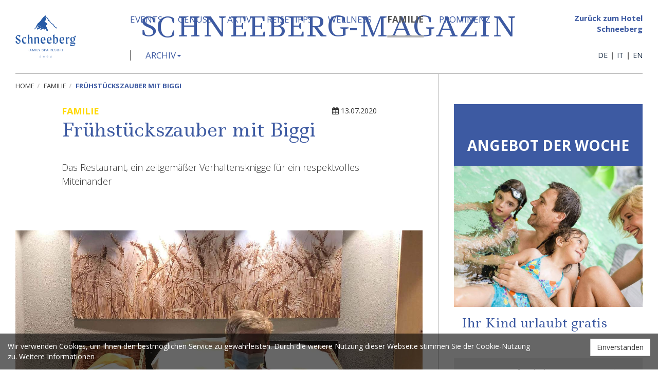

--- FILE ---
content_type: text/html; charset=utf-8
request_url: https://www.schneeberg.it/hotelmagazin/familie/detail/fruehstueckszauber-mit-biggi/
body_size: 13513
content:
<!doctype html>
<html lang="de" dir="ltr" class="no-js">
<head>

<meta http-equiv="Content-Type" content="text/html; charset=utf-8">
<!-- 
	copyright by by www.thalerdesign.com

	This website is powered by TYPO3 - inspiring people to share!
	TYPO3 is a free open source Content Management Framework initially created by Kasper Skaarhoj and licensed under GNU/GPL.
	TYPO3 is copyright 1998-2019 of Kasper Skaarhoj. Extensions are copyright of their respective owners.
	Information and contribution at https://typo3.org/
-->

<base href="https://www.schneeberg.it/">
<link rel="shortcut icon" href="/fileadmin/magazine/images/layouts/favicon.ico" type="image/x-icon">
<title>Frühstückszauber mit Biggi - Familie - Schneeberg Hotelmagazin</title>
<meta property="og:title" content="Frühstückszauber mit Biggi" />
<meta property="og:type" content="article" />
<meta property="og:url" content="https://www.schneeberg.it/hotelmagazin/familie/detail/fruehstueckszauber-mit-biggi/" />
<meta property="og:image" content="https://www.schneeberg.it/fileadmin/_processed_/6/6/csm_Biggi_62287f4bda.jpg" />
<meta property="og:image:width" content="500" />
<meta property="og:image:height" content="392" />
<meta name="description" content="Das Restaurant, ein zeitgemäßer Verhaltensknigge für ein respektvolles Miteinander" />
<meta property="og:description" content="Das Restaurant, ein zeitgemäßer Verhaltensknigge für ein respektvolles Miteinander" />
<meta name="generator" content="TYPO3 CMS">
<meta name="viewport" content="width=device-width, initial-scale=1, user-scalable=no">
<meta http-equiv="X-UA-Compatible" content="IE=edge">
<meta name="robots" content="index,follow">
<meta name="apple-mobile-web-app-capable" content="no">


<link rel="stylesheet" type="text/css" href="typo3temp/assets/compressed/merged-95cbe49335050e3a8bcf64a3179219c7-f21240b6c9376921c3d712b7964c0e9b.css.gzip?1769677596" media="all">






<script>
    function loadJS(u){var r=document.getElementsByTagName("script")[0],s=document.createElement("script");s.src=u;r.parentNode.insertBefore(s,r);}

    if(!window.HTMLPictureElement || !('sizes' in document.createElement('img'))){
        loadJS("/fileadmin/general/js/lib/ls.respimg.min.js");
    }
  </script>
  <!--[if lte IE 9 ]>
  <div style="position:fixed; z-index:10000; background:red; width:100%; padding:20px; color:white;">
      Attention: Old Browser. Browser not supported. Update recommended.<br>
      Click <a style="color:white;" href="http://outdatedbrowser.com/" target="_blank">here</a> to get a modern browser
  </div>
  <![endif]--><style>
div.news .news-list-view .article .teaser-text {
    min-height:120px;
}
</style>
</head>
<body class="body-32">
<header class="header" >
  <div class="container-fluid">
    
    <div class="row">
      <div class="col-xs-12 col-md-2">
        <div class="logo">
          <a href="/" alt="Hotel Schneeberg Family Resort & SPA" title="Hotel Schneeberg Family Resort & SPA"><img src="fileadmin/magazine/images/layouts/logo.svg" width="151" height="105"   alt=""  border="0"></a>
        </div>
      </div>
      
      <div class="col-xs-12 col-md-8">
        
        <div class="site-title">
          <a title="Hotel Schneeberg Family Resort &amp; SPA" href="hotelmagazin/">
            <h2>Schneeberg-Magazin</h2>
          </a>
        </div>
        
        <nav class="navbar navbar-default">
          <!-- Brand and toggle get grouped for better mobile display -->
          <div class="navbar-header">
            
            <div class="mail">
              <a href="mailto:info@schneeberg.it">
                <i class="fa fa-envelope-o" aria-hidden="true"></i>
              </a>
            </div>
            <div class="phone">
              <a href="tel:+390472656232">
                <i class="fa fa-phone" aria-hidden="true"></i>
              </a>
            </div>
            <div class="mobile-lang">
              <span><a href="hotelmagazin/familie/detail/fruehstueckszauber-mit-biggi/" class="active">DE</a></span><span class="pipe">&#448;</span><span><a href="it/magazine/famiglia/dettaglio/colazione-magica-con-biggi/" class="it">IT</a></span><span class="pipe">&#448;</span><span><a href="en/magazine/family/detail/fruehstueckszauber-mit-biggi/" class="en">EN</a></span>
            </div>
            
            <button type="button" class="icon-menu navbar-toggle collapsed" data-toggle="collapse" data-target="#mainnavigation" aria-expanded="false" aria-controls="navbar">
              <span class="sr-only">Toggle navigation</span>
              <div class="bars">
                <div class="bar bar1"></div>
                <div class="bar bar2"></div>
                <div class="bar bar3"></div>
              </div>
            </button>
            
          </div>
          
          <!-- Collect the nav links, forms, and other content for toggling -->
          <div class="collapse navbar-collapse" id="mainnavigation">
            <ul class="nav navbar-nav"><li><a href="hotelmagazin/events/" title="Aktuelle Veranstaltungen und Feste im Hotel Schneeberg, im Ridnauntal und der gesamten Ferienregion Ratschings.">Events</a></li><li><a href="hotelmagazin/genuss/" title="Gut essen und trinken gehört in Südtirol einfach dazu. Erfahren Sie mehr darüber, was Sie bei uns im Ridnauntal kulinarisch so alles erleben können.">Genuss</a></li><li><a href="hotelmagazin/aktiv/" title="Die wichtigsten Termine sowie aktuelle Tipps für einen abwechslungsreichen Aktivurlaub in der Ferienregion Ratschings.">Aktiv</a></li><li><a href="hotelmagazin/reisetipps/" title="Tipps &amp; Tricks für einen erholsamen und stressfreien Urlaub.">Reisetipps</a></li><li><a href="hotelmagazin/wellness/" title="Tipps, Infos und Anregungen, für noch mehr Wohlbefinden und Relaxing im Wellnessurlaub.">Wellness</a></li><li class="active"><a href="hotelmagazin/familie/" title="Hier finden Sie Tipps und Anregungen für einen abwechslungsreichen Familienurlaub, in dem alle auf Ihre Kosten kommen.">Familie</a></li><li><a href="hotelmagazin/prominenz/" title="Viele bekannte Persönlichkeiten aus Sport, Fernsehen und Politik machen Urlaub im Hotel Schneeberg. Neugierig? Dann viel Spaß beim Lesen.">Prominenz</a></li><li class="dropdown"><a href="#" class="dropdown-toggle" data-toggle="dropdown">Archiv<b class="caret"></b></a><ul class="dropdown-menu"><li><a href="hotelmagazin/archiv/events/" title="Events">Events</a></li><li><a href="hotelmagazin/archiv/genuss/" title="Genuss">Genuss</a></li><li><a href="hotelmagazin/archiv/aktiv/" title="Aktiv">Aktiv</a></li><li><a href="hotelmagazin/archiv/reisetipps/" title="Reisetipps">Reisetipps</a></li><li><a href="hotelmagazin/archiv/wellness/" title="Wellness">Wellness</a></li><li><a href="hotelmagazin/archiv/familie/" title="Familie">Familie</a></li><li><a href="hotelmagazin/archiv/prominenz/" title="Prominenz">Prominenz</a></li></ul></li></ul>
          </div><!-- /.navbar-collapse -->
        </nav>
      </div>
      
      <div class="hidden-xs hidden-sm col-md-2">
        <div class="site-link">
          <a href='/' title="Home">Zurück zum Hotel Schneeberg</a>
        </div>
        <div class="lang">
          <span><a href="hotelmagazin/familie/detail/fruehstueckszauber-mit-biggi/" class="active">DE</a></span><span class="pipe">&#448;</span><span><a href="it/magazine/famiglia/dettaglio/colazione-magica-con-biggi/" class="it">IT</a></span><span class="pipe">&#448;</span><span><a href="en/magazine/family/detail/fruehstueckszauber-mit-biggi/" class="en">EN</a></span>
        </div>
      </div>   
      
    </div>
    <hr>
    
  </div>
</header>

<section class="content">
  <div class="row equal blockrow">
    <div class="col-xs-12 col-sm-6 col-md-7 col-lg-8 left-col-padding-top">
      <div class="container-fluid container-ajax">
        
<ol class="breadcrumb"><li><a href="hotelmagazin/">Home</a></li><li><a href="hotelmagazin/familie/">Familie</a></li><li class="active">Frühstückszauber mit Biggi</li></ol><div class="news news-single"><div class="article" itemscope="itemscope" itemtype="http://schema.org/Article"><div id="fb-root"></div><script>(function(d, s, id) {
  var js, fjs = d.getElementsByTagName(s)[0];
  if (d.getElementById(id)) return;
    js = d.createElement(s); js.id = id;
  js.src = "//connect.facebook.net/it_IT/sdk.js#xfbml=1&version=v2.9";
  fjs.parentNode.insertBefore(js, fjs);
}(document, 'script', 'facebook-jssdk'));</script><div class="single-header"><div class="flexrow"><div class="category"><span class="news-list-category">Familie</span></div><div class="date"><div class="time"><time datetime="2020-07-13"><i class="fa fa-calendar" aria-hidden="true"></i>&nbsp;13.07.2020
                  <meta itemprop="datePublished" content="2020-07-13" /></time></div></div></div><h1 itemprop="headline">Frühstückszauber mit Biggi</h1></div><article class="custom-article"><!-- date --><!-- teaser --><div class="single-teaser-text" itemprop="description"><p>Das Restaurant, ein zeitgemäßer Verhaltensknigge für ein respektvolles Miteinander</p><div class="top clearfix"><div class="social"><div class="share-label">Teilen</div><div xmlns:rx="http://typo3.org/ns/Reelworx/RxShariff/ViewHelper"><div data-backend-url="hotelmagazin/familie/detail/?eID=shariff" data-services="[&quot;facebook&quot;,&quot;googleplus&quot;,&quot;twitter&quot;]" data-lang="de" class="shariff"></div></div></div><div class="like"><div class="fb-like"
                    data-href='https://www.schneeberg.it/hotelmagazin/familie/detail/fruehstueckszauber-mit-biggi/'
                    data-layout="button_count"
                    data-size="small"
                    data-action="like"
                    data-show-faces="true"></div></div></div></div><div class="image"><!-- media files --><div class="news-img-wrap slick-slider"><div class="outer slick-slide"><div class="mediaelement mediaelement-image"><picture><source media="(min-width: 1024px)" srcset='fileadmin/_processed_/6/6/csm_Biggi_e1d19f984d.jpg'><source media="(min-width: 768px)" srcset='fileadmin/_processed_/6/6/csm_Biggi_201635002b.jpg'><source media="(min-width: 480px)" srcset='fileadmin/_processed_/6/6/csm_Biggi_252eefbf20.jpg'><source media="(min-width: 0)" srcset='fileadmin/_processed_/6/6/csm_Biggi_eff7230d4f.jpg'><img title="" alt="" src='fileadmin/_processed_/6/6/csm_Biggi_201635002b.jpg' class="responsive"></picture></div></div></div></div><!-- main text --><div class="news-text-wrap" itemprop="articleBody"><p>Biggi arbeitet seit 2014 im Restaurant-Bereich des Schneeberg Resort und steht seit der Wiedereröffnung im Hauptrestaurant an der Front. Was sich im Gegensatz zur Vergangenheit nun geändert hat, haben wir uns nach dem ersten Wiederöffnungsmonat von Biggi erzählen lassen.<br /> Die Corona-Krise verändert das Gastgewerbe von Grund auf. Durch Transparenz, Rückverfolgbarkeit und klar aufgezeigte Hygienekonzepte haben wir es geschafft, Vertrauen und Sicherheit zu übermitteln. An jedem Restauranteingang stehen Desinfektionssäulen für die Gäste bereit, um die Hände zu desinfizieren. Nach dem Einhalten dieser einfachen Regel steht das Büffet wie gewohnt zur Verfügung. Die Gäste halten sich kompromisslos und gewissenhaft dran. Die Gesichtsmasken werden von zu Hause mitgebracht und ebenfalls pflichtbewusst getragen. Wir außerdem bemerkt, dass sich alle Gäste ganz besonders respektvoll verhalten: sie halten Abstand und Ausschau ob sich gerade andere Gäste am Buffet bedienen und warten dann eben einen kleinen Augenblick ab. Warteschlangen bilden sich keine. Eine klare Streckenführung hilft auch uns Restaurantmitarbeitern Abstand zu wahren. Mitarbeitende wurden neu geschult denn ein zeitgemäßer Verhaltensknigge ist definitiv angebracht. Dazu gehört eine gute Beratung und klare Information bereits bei der Ankunft des Gastes, der sofort über die neuen Regeln informiert wird: ebenso fest zugeteilte Tische für alle Mahlzeiten, so dass jeder Gast den kürzesten Weg wählen kann, bewusst, dass sich die Hygieneregeln die zu befolgen sind sowie einige Standards verändert haben, wie zum Beispiel, einige Gänge die direkt serviert werden oder das ständiges Nachschenken, das inzwischen der Vergangenheit angehört. Des Weiteren schätzen unsere Gäste die großzügigen Räumlichkeiten die eine natürliche Distanzierung sehr einfach machen.</p><div class="top clearfix"><div class="social"><div class="share-label">Teilen</div><div xmlns:rx="http://typo3.org/ns/Reelworx/RxShariff/ViewHelper"><div data-backend-url="hotelmagazin/familie/detail/?eID=shariff" data-services="[&quot;facebook&quot;,&quot;googleplus&quot;,&quot;twitter&quot;]" data-lang="de" class="shariff"></div></div></div><div class="like"><div class="fb-like"
                  data-href='https://www.schneeberg.it/hotelmagazin/familie/detail/fruehstueckszauber-mit-biggi/'
                  data-layout="button_count"
                  data-size="small"
                  data-action="like"
                  data-show-faces="true"></div></div></div></div></article><!-- Link Back --><div class="custom-button custom-button-arrow-right"><a href="hotelmagazin/familie/"><div class="arrowlink"><img src="fileadmin/magazine/images/layouts/arrows/icon-arrow-top.svg" /></div></a><div class="line"></div></div><!-- related things --><div class="news-related-wrap"></div></div></div>


<!----><div class="news news-48 clearfix"><article class="custom-header"><h2>Weitere "Familie" Artikel</h2></article><div class="news-single-slider slick-slider"><div class="article articletype-0" itemscope="itemscope" itemtype="http://schema.org/Article"><a class="more" title="Ridnauntal: Das Stille Langlaufparadies" href="hotelmagazin/familie/detail/ridnauntal-das-stille-langlaufparadies/"><!-- header --><div class="news-bottom-slider-header"><h3><img src="fileadmin/magazine/images/layouts/icon-small-arrow-yellow.svg" width="22" height="22" /><span itemprop="headline">Ridnauntal: Das Stille Langlaufparadies</span></h3></div><!-- teaser --><div class="teaser-bottom-slider-text"><div itemprop="description"><article class="custom-article"><p><p>Langlaufen im Ridnauntal: Zwischen Zauberwäldern und atemberaubenden Landschaften.</p></p></article></div></div><div class="custom-magazine-button"><div class="extrapadding"><span class="pluslink">
            zum Angebot
            <img class="arrow" src="/fileadmin/website/images/layouts/arrows/icon-plus.svg" /></span></div><div class="line"></div></div></a></div><div class="article articletype-0" itemscope="itemscope" itemtype="http://schema.org/Article"><a class="more" title="Neue Horizonte, so weit das Auge reicht" href="hotelmagazin/familie/detail/neue-horizonte-so-weit-das-auge-reicht/"><!-- header --><div class="news-bottom-slider-header"><h3><img src="fileadmin/magazine/images/layouts/icon-small-arrow-yellow.svg" width="22" height="22" /><span itemprop="headline">Neue Horizonte, so weit das Auge reicht</span></h3></div><!-- teaser --><div class="teaser-bottom-slider-text"><div itemprop="description"><article class="custom-article"><p>Ein Morgen im Juni im Schneeberg Family Spa Resort in Ridnaun.&nbsp;Beim Frühstück auf der Terrasse&nbsp;...</p></article></div></div><div class="custom-magazine-button"><div class="extrapadding"><span class="pluslink">
            zum Angebot
            <img class="arrow" src="/fileadmin/website/images/layouts/arrows/icon-plus.svg" /></span></div><div class="line"></div></div></a></div><div class="article articletype-0" itemscope="itemscope" itemtype="http://schema.org/Article"><a class="more" title="Sommer, Spaß und Schlossgespenster" href="hotelmagazin/familie/detail/sommer-spass-und-schlossgespenster/"><!-- header --><div class="news-bottom-slider-header"><h3><img src="fileadmin/magazine/images/layouts/icon-small-arrow-yellow.svg" width="22" height="22" /><span itemprop="headline">Sommer, Spaß und Schlossgespenster</span></h3></div><!-- teaser --><div class="teaser-bottom-slider-text"><div itemprop="description"><article class="custom-article"><p><p>Ein perfekter Familienausflug vom Schneeberg Resort zum Schloss Wolfsthurn</p></p></article></div></div><div class="custom-magazine-button"><div class="extrapadding"><span class="pluslink">
            zum Angebot
            <img class="arrow" src="/fileadmin/website/images/layouts/arrows/icon-plus.svg" /></span></div><div class="line"></div></div></a></div><div class="article articletype-0" itemscope="itemscope" itemtype="http://schema.org/Article"><a class="more" title="Weihnachtszauber in den Bergen" href="hotelmagazin/familie/detail/weihnachtszauber-in-den-bergen/"><!-- header --><div class="news-bottom-slider-header"><h3><img src="fileadmin/magazine/images/layouts/icon-small-arrow-yellow.svg" width="22" height="22" /><span itemprop="headline">Weihnachtszauber in den Bergen</span></h3></div><!-- teaser --><div class="teaser-bottom-slider-text"><div itemprop="description"><article class="custom-article"><p><p>Sterzing und das Schneeberg Resort laden zur „stillsten Zeit im Jahr“ ein</p></p></article></div></div><div class="custom-magazine-button"><div class="extrapadding"><span class="pluslink">
            zum Angebot
            <img class="arrow" src="/fileadmin/website/images/layouts/arrows/icon-plus.svg" /></span></div><div class="line"></div></div></a></div><div class="article articletype-0" itemscope="itemscope" itemtype="http://schema.org/Article"><a class="more" title="Schneeberg Family Spa Resort. Sprung in die Zukunft des Spielspaßes mit ValoJump und Valo Arena!" href="hotelmagazin/familie/detail/schneeberg-family-spa-resort-sprung-in-die-zukunft-des-spielspasses-mit-valojump-und-valo-arena/"><!-- header --><div class="news-bottom-slider-header"><h3><img src="fileadmin/magazine/images/layouts/icon-small-arrow-yellow.svg" width="22" height="22" /><span itemprop="headline">Schneeberg Family Spa Resort. Sprung in die Zukunft des Spielspaßes mit ValoJump und Valo Arena!</span></h3></div><!-- teaser --><div class="teaser-bottom-slider-text"><div itemprop="description"><article class="custom-article"><p>Das Schneeberg Family Spa Resort setzt neue Maßstäbe in Sachen Unterhaltung mit zwei unglaublichen&nbsp;...</p></article></div></div><div class="custom-magazine-button"><div class="extrapadding"><span class="pluslink">
            zum Angebot
            <img class="arrow" src="/fileadmin/website/images/layouts/arrows/icon-plus.svg" /></span></div><div class="line"></div></div></a></div><div class="article articletype-0" itemscope="itemscope" itemtype="http://schema.org/Article"><a class="more" title="Herbstwanderungen im Ridnauntal" href="hotelmagazin/familie/detail/herbstwanderungen-im-ridnauntal/"><!-- header --><div class="news-bottom-slider-header"><h3><img src="fileadmin/magazine/images/layouts/icon-small-arrow-yellow.svg" width="22" height="22" /><span itemprop="headline">Herbstwanderungen im Ridnauntal</span></h3></div><!-- teaser --><div class="teaser-bottom-slider-text"><div itemprop="description"><article class="custom-article"><p><p>Ein Farbenspiel der Natur mit gemütlicher Einkehr auf Almen</p></p></article></div></div><div class="custom-magazine-button"><div class="extrapadding"><span class="pluslink">
            zum Angebot
            <img class="arrow" src="/fileadmin/website/images/layouts/arrows/icon-plus.svg" /></span></div><div class="line"></div></div></a></div><div class="article articletype-0" itemscope="itemscope" itemtype="http://schema.org/Article"><a class="more" title="Abenteuer und Adrenalin in den Bäumen  " href="hotelmagazin/familie/detail/abenteuer-und-adrenalin-in-den-baeumen/"><!-- header --><div class="news-bottom-slider-header"><h3><img src="fileadmin/magazine/images/layouts/icon-small-arrow-yellow.svg" width="22" height="22" /><span itemprop="headline">Abenteuer und Adrenalin in den Bäumen  </span></h3></div><!-- teaser --><div class="teaser-bottom-slider-text"><div itemprop="description"><article class="custom-article"><p><p>im SKYTREK Hochseilpark in Sterzing</p></p></article></div></div><div class="custom-magazine-button"><div class="extrapadding"><span class="pluslink">
            zum Angebot
            <img class="arrow" src="/fileadmin/website/images/layouts/arrows/icon-plus.svg" /></span></div><div class="line"></div></div></a></div><div class="article articletype-0" itemscope="itemscope" itemtype="http://schema.org/Article"><a class="more" title="Willkommen in unserem neuen Streichelzoo!" href="hotelmagazin/familie/detail/willkommen-in-unserem-neuen-streichelzoo/"><!-- header --><div class="news-bottom-slider-header"><h3><img src="fileadmin/magazine/images/layouts/icon-small-arrow-yellow.svg" width="22" height="22" /><span itemprop="headline">Willkommen in unserem neuen Streichelzoo!</span></h3></div><!-- teaser --><div class="teaser-bottom-slider-text"><div itemprop="description"><article class="custom-article"><p><p>Hier kommt bestimmt keine Langeweile auf. Der ideale Ort für den perfekten Familienurlaub ist und&nbsp;...</p></p></article></div></div><div class="custom-magazine-button"><div class="extrapadding"><span class="pluslink">
            zum Angebot
            <img class="arrow" src="/fileadmin/website/images/layouts/arrows/icon-plus.svg" /></span></div><div class="line"></div></div></a></div><div class="article articletype-0" itemscope="itemscope" itemtype="http://schema.org/Article"><a class="more" title="Im Landesbergbaumuseum beginnt die neue Saison: " href="hotelmagazin/familie/detail/im-landesbergbaumuseum-beginnt-die-neue-saison/"><!-- header --><div class="news-bottom-slider-header"><h3><img src="fileadmin/magazine/images/layouts/icon-small-arrow-yellow.svg" width="22" height="22" /><span itemprop="headline">Im Landesbergbaumuseum beginnt die neue Saison: </span></h3></div><!-- teaser --><div class="teaser-bottom-slider-text"><div itemprop="description"><article class="custom-article"><p><p>Eröffnung am 16. April.</p></p></article></div></div><div class="custom-magazine-button"><div class="extrapadding"><span class="pluslink">
            zum Angebot
            <img class="arrow" src="/fileadmin/website/images/layouts/arrows/icon-plus.svg" /></span></div><div class="line"></div></div></a></div><div class="article articletype-0" itemscope="itemscope" itemtype="http://schema.org/Article"><a class="more" title="Der Frühlingszauber im Ridnauntal: Wandern, Natur und Ruhe" href="hotelmagazin/familie/detail/der-fruehlingszauber-im-ridnauntal-wandern-natur-und-ruhe/"><!-- header --><div class="news-bottom-slider-header"><h3><img src="fileadmin/magazine/images/layouts/icon-small-arrow-yellow.svg" width="22" height="22" /><span itemprop="headline">Der Frühlingszauber im Ridnauntal: Wandern, Natur und Ruhe</span></h3></div><!-- teaser --><div class="teaser-bottom-slider-text"><div itemprop="description"><article class="custom-article"><p>Der Frühling hat im Ridnauntal, dem 18 Kilometer langen Seitental des Eisacktals, Einzug gehalten&nbsp;...</p></article></div></div><div class="custom-magazine-button"><div class="extrapadding"><span class="pluslink">
            zum Angebot
            <img class="arrow" src="/fileadmin/website/images/layouts/arrows/icon-plus.svg" /></span></div><div class="line"></div></div></a></div><div class="article articletype-0" itemscope="itemscope" itemtype="http://schema.org/Article"><a class="more" title="Ein Winter voller sportlicher Erlebnisse und viel Spaß" href="hotelmagazin/familie/detail/ein-winter-voller-sportlicher-erlebnisse-und-viel-spass/"><!-- header --><div class="news-bottom-slider-header"><h3><img src="fileadmin/magazine/images/layouts/icon-small-arrow-yellow.svg" width="22" height="22" /><span itemprop="headline">Ein Winter voller sportlicher Erlebnisse und viel Spaß</span></h3></div><!-- teaser --><div class="teaser-bottom-slider-text"><div itemprop="description"><article class="custom-article"><p>Der Winter im Skigebiet Ratschings-Jaufen ist ein unvergleichliches Erlebnis, das man auch in diesem&nbsp;...</p></article></div></div><div class="custom-magazine-button"><div class="extrapadding"><span class="pluslink">
            zum Angebot
            <img class="arrow" src="/fileadmin/website/images/layouts/arrows/icon-plus.svg" /></span></div><div class="line"></div></div></a></div><div class="article articletype-0" itemscope="itemscope" itemtype="http://schema.org/Article"><a class="more" title="Der Advents- und Weihnachtszauber am Schneeberg ist eine Freude für die ganze Familie." href="hotelmagazin/familie/detail/der-advents-und-weihnachtszauber-am-schneeberg-ist-eine-freude-fuer-die-ganze-familie/"><!-- header --><div class="news-bottom-slider-header"><h3><img src="fileadmin/magazine/images/layouts/icon-small-arrow-yellow.svg" width="22" height="22" /><span itemprop="headline">Der Advents- und Weihnachtszauber am Schneeberg ist eine Freude für die ganze Familie.</span></h3></div><!-- teaser --><div class="teaser-bottom-slider-text"><div itemprop="description"><article class="custom-article"><p><p>&nbsp;FAMILIEN-KURORT SCHNEEBERG</p></p></article></div></div><div class="custom-magazine-button"><div class="extrapadding"><span class="pluslink">
            zum Angebot
            <img class="arrow" src="/fileadmin/website/images/layouts/arrows/icon-plus.svg" /></span></div><div class="line"></div></div></a></div><div class="article articletype-0" itemscope="itemscope" itemtype="http://schema.org/Article"><a class="more" title="Rodeln im Sommer am Sterzinger Hausberg. " href="hotelmagazin/familie/detail/rodeln-im-sommer-am-sterzinger-hausberg/"><!-- header --><div class="news-bottom-slider-header"><h3><img src="fileadmin/magazine/images/layouts/icon-small-arrow-yellow.svg" width="22" height="22" /><span itemprop="headline">Rodeln im Sommer am Sterzinger Hausberg. </span></h3></div><!-- teaser --><div class="teaser-bottom-slider-text"><div itemprop="description"><article class="custom-article"><p><p>Der Rosskopf lädt zum Adrenalin-Spass ein</p></p></article></div></div><div class="custom-magazine-button"><div class="extrapadding"><span class="pluslink">
            zum Angebot
            <img class="arrow" src="/fileadmin/website/images/layouts/arrows/icon-plus.svg" /></span></div><div class="line"></div></div></a></div><div class="article articletype-0" itemscope="itemscope" itemtype="http://schema.org/Article"><a class="more" title="Auftakt zum Almsommer in Ridnaun" href="hotelmagazin/familie/detail/auftakt-zum-almsommer-in-ridnaun/"><!-- header --><div class="news-bottom-slider-header"><h3><img src="fileadmin/magazine/images/layouts/icon-small-arrow-yellow.svg" width="22" height="22" /><span itemprop="headline">Auftakt zum Almsommer in Ridnaun</span></h3></div><!-- teaser --><div class="teaser-bottom-slider-text"><div itemprop="description"><article class="custom-article"><p><p>Vom Schneeberg aus, zu Fuß, ins perfekte Genusserlebnis</p></p></article></div></div><div class="custom-magazine-button"><div class="extrapadding"><span class="pluslink">
            zum Angebot
            <img class="arrow" src="/fileadmin/website/images/layouts/arrows/icon-plus.svg" /></span></div><div class="line"></div></div></a></div><div class="article articletype-0" itemscope="itemscope" itemtype="http://schema.org/Article"><a class="more" title="SKIDS – The Snow festival " href="hotelmagazin/familie/detail/skids-the-snow-festival/"><!-- header --><div class="news-bottom-slider-header"><h3><img src="fileadmin/magazine/images/layouts/icon-small-arrow-yellow.svg" width="22" height="22" /><span itemprop="headline">SKIDS – The Snow festival </span></h3></div><!-- teaser --><div class="teaser-bottom-slider-text"><div itemprop="description"><article class="custom-article"><p><strong>Vom 31. März bis zum 2. April treffen sich Kinder aus aller Welt in Sterzing zum SKIDS - THE SNOW&nbsp;...</strong></p></article></div></div><div class="custom-magazine-button"><div class="extrapadding"><span class="pluslink">
            zum Angebot
            <img class="arrow" src="/fileadmin/website/images/layouts/arrows/icon-plus.svg" /></span></div><div class="line"></div></div></a></div><div class="article articletype-0" itemscope="itemscope" itemtype="http://schema.org/Article"><a class="more" title="Ferragosto im Schneeberg" href="hotelmagazin/familie/detail/ferragosto-im-schneeberg-2/"><!-- header --><div class="news-bottom-slider-header"><h3><img src="fileadmin/magazine/images/layouts/icon-small-arrow-yellow.svg" width="22" height="22" /><span itemprop="headline">Ferragosto im Schneeberg</span></h3></div><!-- teaser --><div class="teaser-bottom-slider-text"><div itemprop="description"><article class="custom-article"><p>EINGEBETTET IN SATTES GRÜN, NUR EIN PAAR STUNDEN VON ZU HAUSE ENTFERNT. EIN ORT, AN DEM DIE NATUR&nbsp;...</p></article></div></div><div class="custom-magazine-button"><div class="extrapadding"><span class="pluslink">
            zum Angebot
            <img class="arrow" src="/fileadmin/website/images/layouts/arrows/icon-plus.svg" /></span></div><div class="line"></div></div></a></div><div class="article articletype-0" itemscope="itemscope" itemtype="http://schema.org/Article"><a class="more" title="Brixen Water Light Festival" href="hotelmagazin/familie/detail/brixen-water-light-festival/"><!-- header --><div class="news-bottom-slider-header"><h3><img src="fileadmin/magazine/images/layouts/icon-small-arrow-yellow.svg" width="22" height="22" /><span itemprop="headline">Brixen Water Light Festival</span></h3></div><!-- teaser --><div class="teaser-bottom-slider-text"><div itemprop="description"><article class="custom-article"><p><p>„Wasser ist Leben – Licht ist Kunst“</p></p></article></div></div><div class="custom-magazine-button"><div class="extrapadding"><span class="pluslink">
            zum Angebot
            <img class="arrow" src="/fileadmin/website/images/layouts/arrows/icon-plus.svg" /></span></div><div class="line"></div></div></a></div><div class="article articletype-0" itemscope="itemscope" itemtype="http://schema.org/Article"><a class="more" title="Das Schneeberg Resort ist nun nur einen Steinwurf entfernt Über den Wolken nach Südtirol" href="hotelmagazin/familie/detail/das-schneeberg-resort-ist-nun-nur-einen-steinwurf-entfernt-ueber-den-wolken-nach-suedtirol/"><!-- header --><div class="news-bottom-slider-header"><h3><img src="fileadmin/magazine/images/layouts/icon-small-arrow-yellow.svg" width="22" height="22" /><span itemprop="headline">Das Schneeberg Resort ist nun nur einen Steinwurf entfernt Über den Wolken nach Südtirol</span></h3></div><!-- teaser --><div class="teaser-bottom-slider-text"><div itemprop="description"><article class="custom-article"><p>Südtirols Regionalflughafen Bozen Dolomiten befindet sich in Bozen, im Süden der Hauptstadt der&nbsp;...</p></article></div></div><div class="custom-magazine-button"><div class="extrapadding"><span class="pluslink">
            zum Angebot
            <img class="arrow" src="/fileadmin/website/images/layouts/arrows/icon-plus.svg" /></span></div><div class="line"></div></div></a></div><div class="article articletype-0" itemscope="itemscope" itemtype="http://schema.org/Article"><a class="more" title="Atemberaubender Pistenspass und Sonne pur" href="hotelmagazin/familie/detail/atemberaubender-pistenspass-und-sonne-pur/"><!-- header --><div class="news-bottom-slider-header"><h3><img src="fileadmin/magazine/images/layouts/icon-small-arrow-yellow.svg" width="22" height="22" /><span itemprop="headline">Atemberaubender Pistenspass und Sonne pur</span></h3></div><!-- teaser --><div class="teaser-bottom-slider-text"><div itemprop="description"><article class="custom-article"><p><p>in den 3 Wipptaler Skigebieten</p></p></article></div></div><div class="custom-magazine-button"><div class="extrapadding"><span class="pluslink">
            zum Angebot
            <img class="arrow" src="/fileadmin/website/images/layouts/arrows/icon-plus.svg" /></span></div><div class="line"></div></div></a></div><div class="article articletype-0" itemscope="itemscope" itemtype="http://schema.org/Article"><a class="more" title="Sterzing – eine  Weihnachtsperle im Norden" href="hotelmagazin/familie/detail/sterzing-eine-weihnachtsperle-im-norden/"><!-- header --><div class="news-bottom-slider-header"><h3><img src="fileadmin/magazine/images/layouts/icon-small-arrow-yellow.svg" width="22" height="22" /><span itemprop="headline">Sterzing – eine  Weihnachtsperle im Norden</span></h3></div><!-- teaser --><div class="teaser-bottom-slider-text"><div itemprop="description"><article class="custom-article"><p>Weihnachten steht vor der Tür. Und es ist ein Weihnachten in einer &quot;neuen&quot; Dimension, die wir&nbsp;...</p></article></div></div><div class="custom-magazine-button"><div class="extrapadding"><span class="pluslink">
            zum Angebot
            <img class="arrow" src="/fileadmin/website/images/layouts/arrows/icon-plus.svg" /></span></div><div class="line"></div></div></a></div><div class="article articletype-0" itemscope="itemscope" itemtype="http://schema.org/Article"><a class="more" title="Zeit für uns " href="hotelmagazin/familie/detail/zeit-fuer-uns/"><!-- header --><div class="news-bottom-slider-header"><h3><img src="fileadmin/magazine/images/layouts/icon-small-arrow-yellow.svg" width="22" height="22" /><span itemprop="headline">Zeit für uns </span></h3></div><!-- teaser --><div class="teaser-bottom-slider-text"><div itemprop="description"><article class="custom-article"><p><p>Familienurlaub im Schneeberg Resort</p></p></article></div></div><div class="custom-magazine-button"><div class="extrapadding"><span class="pluslink">
            zum Angebot
            <img class="arrow" src="/fileadmin/website/images/layouts/arrows/icon-plus.svg" /></span></div><div class="line"></div></div></a></div><div class="article articletype-0" itemscope="itemscope" itemtype="http://schema.org/Article"><a class="more" title="Frühlingserwachen im Ridnauntal " href="hotelmagazin/familie/detail/fruehlingserwachen-im-ridnauntal/"><!-- header --><div class="news-bottom-slider-header"><h3><img src="fileadmin/magazine/images/layouts/icon-small-arrow-yellow.svg" width="22" height="22" /><span itemprop="headline">Frühlingserwachen im Ridnauntal </span></h3></div><!-- teaser --><div class="teaser-bottom-slider-text"><div itemprop="description"><article class="custom-article"><p><p>Aktiv-Genuss für alle Sinne</p></p></article></div></div><div class="custom-magazine-button"><div class="extrapadding"><span class="pluslink">
            zum Angebot
            <img class="arrow" src="/fileadmin/website/images/layouts/arrows/icon-plus.svg" /></span></div><div class="line"></div></div></a></div><div class="article articletype-0" itemscope="itemscope" itemtype="http://schema.org/Article"><a class="more" title="Unterwegs im verschneiten Ridnauntal " href="hotelmagazin/familie/detail/unterwegs-im-verschneiten-ridnauntal/"><!-- header --><div class="news-bottom-slider-header"><h3><img src="fileadmin/magazine/images/layouts/icon-small-arrow-yellow.svg" width="22" height="22" /><span itemprop="headline">Unterwegs im verschneiten Ridnauntal </span></h3></div><!-- teaser --><div class="teaser-bottom-slider-text"><div itemprop="description"><article class="custom-article"><p><p>Abseits der Menschenmassen einzigartige Naturschauspiele erleben</p></p></article></div></div><div class="custom-magazine-button"><div class="extrapadding"><span class="pluslink">
            zum Angebot
            <img class="arrow" src="/fileadmin/website/images/layouts/arrows/icon-plus.svg" /></span></div><div class="line"></div></div></a></div><div class="article articletype-0" itemscope="itemscope" itemtype="http://schema.org/Article"><a class="more" title="Anton unser Maskottchen " href="hotelmagazin/familie/detail/anton-unser-maskottchen/"><!-- header --><div class="news-bottom-slider-header"><h3><img src="fileadmin/magazine/images/layouts/icon-small-arrow-yellow.svg" width="22" height="22" /><span itemprop="headline">Anton unser Maskottchen </span></h3></div><!-- teaser --><div class="teaser-bottom-slider-text"><div itemprop="description"><article class="custom-article"><p><strong><em>Lieber Anton, bereitest Du Dich als Maskottchen des Schneebergs schon auf die Winter-Saison vor oder&nbsp;...</em></strong></p></article></div></div><div class="custom-magazine-button"><div class="extrapadding"><span class="pluslink">
            zum Angebot
            <img class="arrow" src="/fileadmin/website/images/layouts/arrows/icon-plus.svg" /></span></div><div class="line"></div></div></a></div><div class="article articletype-0" itemscope="itemscope" itemtype="http://schema.org/Article"><a class="more" title="Skigebiete im Sommer: die Vielfalt rund um Sterzing" href="hotelmagazin/familie/detail/skigebiete-im-sommer-die-vielfalt-rund-um-sterzing/"><!-- header --><div class="news-bottom-slider-header"><h3><img src="fileadmin/magazine/images/layouts/icon-small-arrow-yellow.svg" width="22" height="22" /><span itemprop="headline">Skigebiete im Sommer: die Vielfalt rund um Sterzing</span></h3></div><!-- teaser --><div class="teaser-bottom-slider-text"><div itemprop="description"><article class="custom-article"><p>Was im Winter Skifahrer und zahlreiche Schneebegeisterte anzieht, ist im Sommer ein beliebtes&nbsp;...</p></article></div></div><div class="custom-magazine-button"><div class="extrapadding"><span class="pluslink">
            zum Angebot
            <img class="arrow" src="/fileadmin/website/images/layouts/arrows/icon-plus.svg" /></span></div><div class="line"></div></div></a></div><div class="article articletype-0" itemscope="itemscope" itemtype="http://schema.org/Article"><a class="more" title="Badespass im neuen Look" href="hotelmagazin/familie/detail/badespass-im-neuen-look/"><!-- header --><div class="news-bottom-slider-header"><h3><img src="fileadmin/magazine/images/layouts/icon-small-arrow-yellow.svg" width="22" height="22" /><span itemprop="headline">Badespass im neuen Look</span></h3></div><!-- teaser --><div class="teaser-bottom-slider-text"><div itemprop="description"><article class="custom-article"><p>Es ist ohne Zweifel das Herzstück des Hotels. Zumindest im Sommer. Der große Außenpool mit&nbsp;...</p></article></div></div><div class="custom-magazine-button"><div class="extrapadding"><span class="pluslink">
            zum Angebot
            <img class="arrow" src="/fileadmin/website/images/layouts/arrows/icon-plus.svg" /></span></div><div class="line"></div></div></a></div><div class="article articletype-0" itemscope="itemscope" itemtype="http://schema.org/Article"><a class="more" title="Frühstückszauber mit Biggi" href="hotelmagazin/familie/detail/fruehstueckszauber-mit-biggi/"><!-- header --><div class="news-bottom-slider-header"><h3><img src="fileadmin/magazine/images/layouts/icon-small-arrow-yellow.svg" width="22" height="22" /><span itemprop="headline">Frühstückszauber mit Biggi</span></h3></div><!-- teaser --><div class="teaser-bottom-slider-text"><div itemprop="description"><article class="custom-article"><p><p>Das Restaurant, ein zeitgemäßer Verhaltensknigge für ein respektvolles Miteinander</p></p></article></div></div><div class="custom-magazine-button"><div class="extrapadding"><span class="pluslink">
            zum Angebot
            <img class="arrow" src="/fileadmin/website/images/layouts/arrows/icon-plus.svg" /></span></div><div class="line"></div></div></a></div><div class="article articletype-0" itemscope="itemscope" itemtype="http://schema.org/Article"><a class="more" title="Schneeberg Corona-Update" href="hotelmagazin/familie/detail/schneeberg-corona-update/"><!-- header --><div class="news-bottom-slider-header"><h3><img src="fileadmin/magazine/images/layouts/icon-small-arrow-yellow.svg" width="22" height="22" /><span itemprop="headline">Schneeberg Corona-Update</span></h3></div><!-- teaser --><div class="teaser-bottom-slider-text"><div itemprop="description"><article class="custom-article"><p><p>Stand 01. Juni 2022</p></p></article></div></div><div class="custom-magazine-button"><div class="extrapadding"><span class="pluslink">
            zum Angebot
            <img class="arrow" src="/fileadmin/website/images/layouts/arrows/icon-plus.svg" /></span></div><div class="line"></div></div></a></div><div class="article articletype-0" itemscope="itemscope" itemtype="http://schema.org/Article"><a class="more" title="Sommerbonus" href="hotelmagazin/familie/detail/sommerbonus/"><!-- header --><div class="news-bottom-slider-header"><h3><img src="fileadmin/magazine/images/layouts/icon-small-arrow-yellow.svg" width="22" height="22" /><span itemprop="headline">Sommerbonus</span></h3></div><!-- teaser --><div class="teaser-bottom-slider-text"><div itemprop="description"><article class="custom-article"><p>Es ist unfassbar, was gerade auf der ganzen Welt geschieht. Die Krise um das Coronavirus trifft uns&nbsp;...</p></article></div></div><div class="custom-magazine-button"><div class="extrapadding"><span class="pluslink">
            zum Angebot
            <img class="arrow" src="/fileadmin/website/images/layouts/arrows/icon-plus.svg" /></span></div><div class="line"></div></div></a></div><div class="article articletype-0" itemscope="itemscope" itemtype="http://schema.org/Article"><a class="more" title="RESTART – 4. Juni 2020" href="hotelmagazin/familie/detail/restart-4-juni-2020/"><!-- header --><div class="news-bottom-slider-header"><h3><img src="fileadmin/magazine/images/layouts/icon-small-arrow-yellow.svg" width="22" height="22" /><span itemprop="headline">RESTART – 4. Juni 2020</span></h3></div><!-- teaser --><div class="teaser-bottom-slider-text"><div itemprop="description"><article class="custom-article"><p>Was haben wir uns auf den Frühling gefreut, konnten ihn aber bis dato nicht wirklich genießen. Nun&nbsp;...</p></article></div></div><div class="custom-magazine-button"><div class="extrapadding"><span class="pluslink">
            zum Angebot
            <img class="arrow" src="/fileadmin/website/images/layouts/arrows/icon-plus.svg" /></span></div><div class="line"></div></div></a></div><div class="article articletype-0" itemscope="itemscope" itemtype="http://schema.org/Article"><a class="more" title="Badespass im Schneeberg" href="hotelmagazin/familie/detail/badespass-im-schneeberg/"><!-- header --><div class="news-bottom-slider-header"><h3><img src="fileadmin/magazine/images/layouts/icon-small-arrow-yellow.svg" width="22" height="22" /><span itemprop="headline">Badespass im Schneeberg</span></h3></div><!-- teaser --><div class="teaser-bottom-slider-text"><div itemprop="description"><article class="custom-article"><p>Splash! Das Schneeberg Resort bietet besonderen und&nbsp;einzigartigen Badespaß für Groß und Klein! Ob im&nbsp;...</p></article></div></div><div class="custom-magazine-button"><div class="extrapadding"><span class="pluslink">
            zum Angebot
            <img class="arrow" src="/fileadmin/website/images/layouts/arrows/icon-plus.svg" /></span></div><div class="line"></div></div></a></div><div class="article articletype-0" itemscope="itemscope" itemtype="http://schema.org/Article"><a class="more" title="Interview mit Giulian Tonazzolli, unserem Eventmanager" href="hotelmagazin/familie/detail/interview-mit-giulian-tonazzolli-unserem-eventmanager/"><!-- header --><div class="news-bottom-slider-header"><h3><img src="fileadmin/magazine/images/layouts/icon-small-arrow-yellow.svg" width="22" height="22" /><span itemprop="headline">Interview mit Giulian Tonazzolli, unserem Eventmanager</span></h3></div><!-- teaser --><div class="teaser-bottom-slider-text"><div itemprop="description"><article class="custom-article"><p class="western">Ich kann mich noch genau an den Tag erinnern, es war im&nbsp;Oktober 2012, als ich mit etwas mehr als&nbsp;...</p></article></div></div><div class="custom-magazine-button"><div class="extrapadding"><span class="pluslink">
            zum Angebot
            <img class="arrow" src="/fileadmin/website/images/layouts/arrows/icon-plus.svg" /></span></div><div class="line"></div></div></a></div><div class="article articletype-0" itemscope="itemscope" itemtype="http://schema.org/Article"><a class="more" title="Der erste Weihnachtsmarkt im Schneeberg Resort" href="hotelmagazin/familie/detail/der-erste-weihnachtsmarkt-im-schneeberg-resort/"><!-- header --><div class="news-bottom-slider-header"><h3><img src="fileadmin/magazine/images/layouts/icon-small-arrow-yellow.svg" width="22" height="22" /><span itemprop="headline">Der erste Weihnachtsmarkt im Schneeberg Resort</span></h3></div><!-- teaser --><div class="teaser-bottom-slider-text"><div itemprop="description"><article class="custom-article"><p class="western">In der schönsten Zeit des Jahres wird der Besuch im Schneeberg Resort zu einem wahren Fest für die&nbsp;...</p></article></div></div><div class="custom-magazine-button"><div class="extrapadding"><span class="pluslink">
            zum Angebot
            <img class="arrow" src="/fileadmin/website/images/layouts/arrows/icon-plus.svg" /></span></div><div class="line"></div></div></a></div><div class="article articletype-0" itemscope="itemscope" itemtype="http://schema.org/Article"><a class="more" title="30 neue Unterkünfte für unser kostbarstes Gut: das Personal." href="hotelmagazin/familie/detail/30-neue-unterkuenfte-fuer-unser-kostbarstes-gut-das-personal/"><!-- header --><div class="news-bottom-slider-header"><h3><img src="fileadmin/magazine/images/layouts/icon-small-arrow-yellow.svg" width="22" height="22" /><span itemprop="headline">30 neue Unterkünfte für unser kostbarstes Gut: das Personal.</span></h3></div><!-- teaser --><div class="teaser-bottom-slider-text"><div itemprop="description"><article class="custom-article"><p class="western">Die Menschen, die unserem Hotel Leben einhauchen, sind unser größter Schatz: Sie bemühen sich mit&nbsp;...</p></article></div></div><div class="custom-magazine-button"><div class="extrapadding"><span class="pluslink">
            zum Angebot
            <img class="arrow" src="/fileadmin/website/images/layouts/arrows/icon-plus.svg" /></span></div><div class="line"></div></div></a></div><div class="article articletype-0" itemscope="itemscope" itemtype="http://schema.org/Article"><a class="more" title="Neu: Ab 03.11.2019 " href="hotelmagazin/familie/detail/neu-ab-03112019/"><!-- header --><div class="news-bottom-slider-header"><h3><img src="fileadmin/magazine/images/layouts/icon-small-arrow-yellow.svg" width="22" height="22" /><span itemprop="headline">Neu: Ab 03.11.2019 </span></h3></div><!-- teaser --><div class="teaser-bottom-slider-text"><div itemprop="description"><article class="custom-article"><p><p class="western">wird aus Ihrer Vollpension „All-Inclusive Light“</p></p></article></div></div><div class="custom-magazine-button"><div class="extrapadding"><span class="pluslink">
            zum Angebot
            <img class="arrow" src="/fileadmin/website/images/layouts/arrows/icon-plus.svg" /></span></div><div class="line"></div></div></a></div><div class="article articletype-0" itemscope="itemscope" itemtype="http://schema.org/Article"><a class="more" title="18 neue Suiten" href="hotelmagazin/familie/detail/18-neue-suiten/"><!-- header --><div class="news-bottom-slider-header"><h3><img src="fileadmin/magazine/images/layouts/icon-small-arrow-yellow.svg" width="22" height="22" /><span itemprop="headline">18 neue Suiten</span></h3></div><!-- teaser --><div class="teaser-bottom-slider-text"><div itemprop="description"><article class="custom-article"><p><p>Ab dem 22.12.2019 stehen Ihnen 18 wundervoll geräumige FAMILY DELUXE SUITES, ca. 50 qm, zur&nbsp;...</p></p></article></div></div><div class="custom-magazine-button"><div class="extrapadding"><span class="pluslink">
            zum Angebot
            <img class="arrow" src="/fileadmin/website/images/layouts/arrows/icon-plus.svg" /></span></div><div class="line"></div></div></a></div><div class="article articletype-0" itemscope="itemscope" itemtype="http://schema.org/Article"><a class="more" title="Ausdauer, Kreativität und Höflichkeit: " href="hotelmagazin/familie/detail/ausdauer-kreativitaet-und-hoeflichkeit/"><!-- header --><div class="news-bottom-slider-header"><h3><img src="fileadmin/magazine/images/layouts/icon-small-arrow-yellow.svg" width="22" height="22" /><span itemprop="headline">Ausdauer, Kreativität und Höflichkeit: </span></h3></div><!-- teaser --><div class="teaser-bottom-slider-text"><div itemprop="description"><article class="custom-article"><p><p class="western">Michaela, Leiterin des Miniclubs im Hotel Schneeberg über ihre “Berufung” im Herzen des Hotels</p></p></article></div></div><div class="custom-magazine-button"><div class="extrapadding"><span class="pluslink">
            zum Angebot
            <img class="arrow" src="/fileadmin/website/images/layouts/arrows/icon-plus.svg" /></span></div><div class="line"></div></div></a></div><div class="article articletype-0" itemscope="itemscope" itemtype="http://schema.org/Article"><a class="more" title="Almabtrieb in Ridnaun" href="hotelmagazin/familie/detail/almabtrieb-in-ridnaun/"><!-- header --><div class="news-bottom-slider-header"><h3><img src="fileadmin/magazine/images/layouts/icon-small-arrow-yellow.svg" width="22" height="22" /><span itemprop="headline">Almabtrieb in Ridnaun</span></h3></div><!-- teaser --><div class="teaser-bottom-slider-text"><div itemprop="description"><article class="custom-article"><p><p>Viehscheid in Ridnanun - der Herbst hält Einzug. Eine traditionelle Feierlichkeit zwischen&nbsp;...</p></p></article></div></div><div class="custom-magazine-button"><div class="extrapadding"><span class="pluslink">
            zum Angebot
            <img class="arrow" src="/fileadmin/website/images/layouts/arrows/icon-plus.svg" /></span></div><div class="line"></div></div></a></div><div class="article articletype-0" itemscope="itemscope" itemtype="http://schema.org/Article"><a class="more" title="Werner, König der Nacht im Schneeberg " href="hotelmagazin/familie/detail/werner-koenig-der-nacht-im-schneeberg/"><!-- header --><div class="news-bottom-slider-header"><h3><img src="fileadmin/magazine/images/layouts/icon-small-arrow-yellow.svg" width="22" height="22" /><span itemprop="headline">Werner, König der Nacht im Schneeberg </span></h3></div><!-- teaser --><div class="teaser-bottom-slider-text"><div itemprop="description"><article class="custom-article"><p><p>die perfekte Kombo aus Seelsorger und guten Drinks</p></p></article></div></div><div class="custom-magazine-button"><div class="extrapadding"><span class="pluslink">
            zum Angebot
            <img class="arrow" src="/fileadmin/website/images/layouts/arrows/icon-plus.svg" /></span></div><div class="line"></div></div></a></div><div class="article articletype-0" itemscope="itemscope" itemtype="http://schema.org/Article"><a class="more" title="Pizza am Berg" href="hotelmagazin/familie/detail/pizza-am-berg/"><!-- header --><div class="news-bottom-slider-header"><h3><img src="fileadmin/magazine/images/layouts/icon-small-arrow-yellow.svg" width="22" height="22" /><span itemprop="headline">Pizza am Berg</span></h3></div><!-- teaser --><div class="teaser-bottom-slider-text"><div itemprop="description"><article class="custom-article"><p><p>ein herrliches Geschmacks-Erlebnis</p></p></article></div></div><div class="custom-magazine-button"><div class="extrapadding"><span class="pluslink">
            zum Angebot
            <img class="arrow" src="/fileadmin/website/images/layouts/arrows/icon-plus.svg" /></span></div><div class="line"></div></div></a></div><div class="article articletype-0" itemscope="itemscope" itemtype="http://schema.org/Article"><a class="more" title="MiniClub &amp; Animation" href="hotelmagazin/familie/detail/miniclub-animation/"><!-- header --><div class="news-bottom-slider-header"><h3><img src="fileadmin/magazine/images/layouts/icon-small-arrow-yellow.svg" width="22" height="22" /><span itemprop="headline">MiniClub &amp; Animation</span></h3></div><!-- teaser --><div class="teaser-bottom-slider-text"><div itemprop="description"><article class="custom-article"><p><p>Spiel, Spaß und neue Freunde kennen lernen</p></p></article></div></div><div class="custom-magazine-button"><div class="extrapadding"><span class="pluslink">
            zum Angebot
            <img class="arrow" src="/fileadmin/website/images/layouts/arrows/icon-plus.svg" /></span></div><div class="line"></div></div></a></div><div class="article articletype-0" itemscope="itemscope" itemtype="http://schema.org/Article"><a class="more" title="Knappenspiele am 14.07.19 in Ridnaun" href="hotelmagazin/familie/detail/knappenspiele-am-140719-in-ridnaun/"><!-- header --><div class="news-bottom-slider-header"><h3><img src="fileadmin/magazine/images/layouts/icon-small-arrow-yellow.svg" width="22" height="22" /><span itemprop="headline">Knappenspiele am 14.07.19 in Ridnaun</span></h3></div><!-- teaser --><div class="teaser-bottom-slider-text"><div itemprop="description"><article class="custom-article"><p>Seit die letzten Hammerschläge und Maschinen im Berg verstummt sind, verblasst die Erinnerung an die&nbsp;...</p></article></div></div><div class="custom-magazine-button"><div class="extrapadding"><span class="pluslink">
            zum Angebot
            <img class="arrow" src="/fileadmin/website/images/layouts/arrows/icon-plus.svg" /></span></div><div class="line"></div></div></a></div><div class="article articletype-0" itemscope="itemscope" itemtype="http://schema.org/Article"><a class="more" title="Arbeiten im Hotel Schneeberg…" href="hotelmagazin/familie/detail/arbeiten-im-hotel-schneeberg/"><!-- header --><div class="news-bottom-slider-header"><h3><img src="fileadmin/magazine/images/layouts/icon-small-arrow-yellow.svg" width="22" height="22" /><span itemprop="headline">Arbeiten im Hotel Schneeberg…</span></h3></div><!-- teaser --><div class="teaser-bottom-slider-text"><div itemprop="description"><article class="custom-article"><p><p>Geschichten aus dem Leben im Hotel - Sofia Braunhofer, Buchhaltung seit 1988</p></p></article></div></div><div class="custom-magazine-button"><div class="extrapadding"><span class="pluslink">
            zum Angebot
            <img class="arrow" src="/fileadmin/website/images/layouts/arrows/icon-plus.svg" /></span></div><div class="line"></div></div></a></div><div class="article articletype-0" itemscope="itemscope" itemtype="http://schema.org/Article"><a class="more" title="Mountain-Bike Spass im Ridnauntal" href="hotelmagazin/familie/detail/mountain-bike-spass-im-ridnauntal/"><!-- header --><div class="news-bottom-slider-header"><h3><img src="fileadmin/magazine/images/layouts/icon-small-arrow-yellow.svg" width="22" height="22" /><span itemprop="headline">Mountain-Bike Spass im Ridnauntal</span></h3></div><!-- teaser --><div class="teaser-bottom-slider-text"><div itemprop="description"><article class="custom-article"><p class="western">Das Ridnauntal, das Eisacktal und Ratschings sind gleichermaßen ein wahres Paradies für&nbsp;...</p></article></div></div><div class="custom-magazine-button"><div class="extrapadding"><span class="pluslink">
            zum Angebot
            <img class="arrow" src="/fileadmin/website/images/layouts/arrows/icon-plus.svg" /></span></div><div class="line"></div></div></a></div><div class="article articletype-0" itemscope="itemscope" itemtype="http://schema.org/Article"><a class="more" title="Wanderurlaub" href="hotelmagazin/familie/detail/wanderurlaub/"><!-- header --><div class="news-bottom-slider-header"><h3><img src="fileadmin/magazine/images/layouts/icon-small-arrow-yellow.svg" width="22" height="22" /><span itemprop="headline">Wanderurlaub</span></h3></div><!-- teaser --><div class="teaser-bottom-slider-text"><div itemprop="description"><article class="custom-article"><p class="western">Frische Luft, herrliche Aussichten und über 13.000 Kilometer sorgfältig präparierter und&nbsp;...</p></article></div></div><div class="custom-magazine-button"><div class="extrapadding"><span class="pluslink">
            zum Angebot
            <img class="arrow" src="/fileadmin/website/images/layouts/arrows/icon-plus.svg" /></span></div><div class="line"></div></div></a></div><div class="article articletype-0" itemscope="itemscope" itemtype="http://schema.org/Article"><a class="more" title="Klammen und Schluchten: die mystischen Naturschönheiten aus Stein und Geschichte" href="hotelmagazin/familie/detail/klammen-und-schluchten-die-mystischen-naturschoenheiten-aus-stein-und-geschichte/"><!-- header --><div class="news-bottom-slider-header"><h3><img src="fileadmin/magazine/images/layouts/icon-small-arrow-yellow.svg" width="22" height="22" /><span itemprop="headline">Klammen und Schluchten: die mystischen Naturschönheiten aus Stein und Geschichte</span></h3></div><!-- teaser --><div class="teaser-bottom-slider-text"><div itemprop="description"><article class="custom-article"><p>Wo es etwas zu entdecken gibt, wird es Kindern garantiert nicht langweilig. Warum zum Beispiel&nbsp;...</p></article></div></div><div class="custom-magazine-button"><div class="extrapadding"><span class="pluslink">
            zum Angebot
            <img class="arrow" src="/fileadmin/website/images/layouts/arrows/icon-plus.svg" /></span></div><div class="line"></div></div></a></div><div class="article articletype-0" itemscope="itemscope" itemtype="http://schema.org/Article"><a class="more" title="Winterwandern - die Schnee-, Sonnen- und Erholungsgarantie im Ridnauntal" href="hotelmagazin/familie/detail/winterwandern-die-schnee-sonnen-und-erholungsgarantie-im-ridnauntal/"><!-- header --><div class="news-bottom-slider-header"><h3><img src="fileadmin/magazine/images/layouts/icon-small-arrow-yellow.svg" width="22" height="22" /><span itemprop="headline">Winterwandern - die Schnee-, Sonnen- und Erholungsgarantie im Ridnauntal</span></h3></div><!-- teaser --><div class="teaser-bottom-slider-text"><div itemprop="description"><article class="custom-article"><p>Der Winter ist in Südtirol ein ganz einzigartiges Erlebnis: vom genüsslichen Schneespaziergang vor&nbsp;...</p></article></div></div><div class="custom-magazine-button"><div class="extrapadding"><span class="pluslink">
            zum Angebot
            <img class="arrow" src="/fileadmin/website/images/layouts/arrows/icon-plus.svg" /></span></div><div class="line"></div></div></a></div><div class="article articletype-0" itemscope="itemscope" itemtype="http://schema.org/Article"><a class="more" title="Rodeln im Ridnauntal kennt kein Alter" href="hotelmagazin/familie/detail/rodeln-im-ridnauntal-kennt-kein-alter/"><!-- header --><div class="news-bottom-slider-header"><h3><img src="fileadmin/magazine/images/layouts/icon-small-arrow-yellow.svg" width="22" height="22" /><span itemprop="headline">Rodeln im Ridnauntal kennt kein Alter</span></h3></div><!-- teaser --><div class="teaser-bottom-slider-text"><div itemprop="description"><article class="custom-article"><p><p>auf schnellen Kufen, mit garantiertem Spassfaktor, unterwegs durch die Winterwelt!</p></p></article></div></div><div class="custom-magazine-button"><div class="extrapadding"><span class="pluslink">
            zum Angebot
            <img class="arrow" src="/fileadmin/website/images/layouts/arrows/icon-plus.svg" /></span></div><div class="line"></div></div></a></div><div class="article articletype-0" itemscope="itemscope" itemtype="http://schema.org/Article"><a class="more" title="Abseits der Massen in unberührter Natur: " href="hotelmagazin/familie/detail/abseits-der-massen-in-unberuehrter-natur/"><!-- header --><div class="news-bottom-slider-header"><h3><img src="fileadmin/magazine/images/layouts/icon-small-arrow-yellow.svg" width="22" height="22" /><span itemprop="headline">Abseits der Massen in unberührter Natur: </span></h3></div><!-- teaser --><div class="teaser-bottom-slider-text"><div itemprop="description"><article class="custom-article"><p><p class="western">Langlaufen auf über 50 Loipenkilometern in Ratschings</p></p></article></div></div><div class="custom-magazine-button"><div class="extrapadding"><span class="pluslink">
            zum Angebot
            <img class="arrow" src="/fileadmin/website/images/layouts/arrows/icon-plus.svg" /></span></div><div class="line"></div></div></a></div><div class="article articletype-0" itemscope="itemscope" itemtype="http://schema.org/Article"><a class="more" title="NATALIE - Light Musical Show" href="hotelmagazin/familie/detail/natalie-light-musical-show/"><!-- header --><div class="news-bottom-slider-header"><h3><img src="fileadmin/magazine/images/layouts/icon-small-arrow-yellow.svg" width="22" height="22" /><span itemprop="headline">NATALIE - Light Musical Show</span></h3></div><!-- teaser --><div class="teaser-bottom-slider-text"><div itemprop="description"><article class="custom-article"><p><p class="western">ein Meisterwerk aus Licht und Musik von den Schöpfern des “Soliman’s Traum” kehrt in die&nbsp;...</p></p></article></div></div><div class="custom-magazine-button"><div class="extrapadding"><span class="pluslink">
            zum Angebot
            <img class="arrow" src="/fileadmin/website/images/layouts/arrows/icon-plus.svg" /></span></div><div class="line"></div></div></a></div><div class="article articletype-0" itemscope="itemscope" itemtype="http://schema.org/Article"><a class="more" title="Die Wipptaler Skigebiete und der Skilift Gasse" href="hotelmagazin/familie/detail/die-wipptaler-skigebiete-und-der-skilift-gasse/"><!-- header --><div class="news-bottom-slider-header"><h3><img src="fileadmin/magazine/images/layouts/icon-small-arrow-yellow.svg" width="22" height="22" /><span itemprop="headline">Die Wipptaler Skigebiete und der Skilift Gasse</span></h3></div><!-- teaser --><div class="teaser-bottom-slider-text"><div itemprop="description"><article class="custom-article"><p><p class="western">In Tirol und Südtirol&nbsp;beliebt für Abwechslung pur bei Anfängern und Profis&nbsp;- weit abseits vom&nbsp;...</p></p></article></div></div><div class="custom-magazine-button"><div class="extrapadding"><span class="pluslink">
            zum Angebot
            <img class="arrow" src="/fileadmin/website/images/layouts/arrows/icon-plus.svg" /></span></div><div class="line"></div></div></a></div><div class="article articletype-0" itemscope="itemscope" itemtype="http://schema.org/Article"><a class="more" title="Eine Reise durch das Mittelalter im Tal der Wege" href="hotelmagazin/familie/detail/eine-reise-durch-das-mittelalter-im-tal-der-wege/"><!-- header --><div class="news-bottom-slider-header"><h3><img src="fileadmin/magazine/images/layouts/icon-small-arrow-yellow.svg" width="22" height="22" /><span itemprop="headline">Eine Reise durch das Mittelalter im Tal der Wege</span></h3></div><!-- teaser --><div class="teaser-bottom-slider-text"><div itemprop="description"><article class="custom-article"><p><p>die Geschichte und Kultur der Schlösser und Burgen im Eisacktal – Burg Reifenstein, Schloss&nbsp;...</p></p></article></div></div><div class="custom-magazine-button"><div class="extrapadding"><span class="pluslink">
            zum Angebot
            <img class="arrow" src="/fileadmin/website/images/layouts/arrows/icon-plus.svg" /></span></div><div class="line"></div></div></a></div><div class="article articletype-0" itemscope="itemscope" itemtype="http://schema.org/Article"><a class="more" title="29. September, 10:00 Uhr | Almabtrieb in Ridnaun" href="hotelmagazin/familie/detail/29-september-1000-uhr-almabtrieb-in-ridnaun/"><!-- header --><div class="news-bottom-slider-header"><h3><img src="fileadmin/magazine/images/layouts/icon-small-arrow-yellow.svg" width="22" height="22" /><span itemprop="headline">29. September, 10:00 Uhr | Almabtrieb in Ridnaun</span></h3></div><!-- teaser --><div class="teaser-bottom-slider-text"><div itemprop="description"><article class="custom-article"><p><p>Viehscheid in Ridnanun - der Herbst hält Einzug. Eine traditionelle Feierlichkeit zwischen&nbsp;...</p></p></article></div></div><div class="custom-magazine-button"><div class="extrapadding"><span class="pluslink">
            zum Angebot
            <img class="arrow" src="/fileadmin/website/images/layouts/arrows/icon-plus.svg" /></span></div><div class="line"></div></div></a></div><div class="article articletype-0" itemscope="itemscope" itemtype="http://schema.org/Article"><a class="more" title="Wolfgang Ambros Live am 22.09.2018" href="hotelmagazin/familie/detail/wolfgang-ambros-live-am-22092018/"><!-- header --><div class="news-bottom-slider-header"><h3><img src="fileadmin/magazine/images/layouts/icon-small-arrow-yellow.svg" width="22" height="22" /><span itemprop="headline">Wolfgang Ambros Live am 22.09.2018</span></h3></div><!-- teaser --><div class="teaser-bottom-slider-text"><div itemprop="description"><article class="custom-article"><p><p>Wenn die Zeitlosigkeit dem Zeitgeist die Tür weist…</p></p></article></div></div><div class="custom-magazine-button"><div class="extrapadding"><span class="pluslink">
            zum Angebot
            <img class="arrow" src="/fileadmin/website/images/layouts/arrows/icon-plus.svg" /></span></div><div class="line"></div></div></a></div><div class="article articletype-0" itemscope="itemscope" itemtype="http://schema.org/Article"><a class="more" title="Sterzinger Laternenparty" href="hotelmagazin/familie/detail/sterzinger-laternenparty/"><!-- header --><div class="news-bottom-slider-header"><h3><img src="fileadmin/magazine/images/layouts/icon-small-arrow-yellow.svg" width="22" height="22" /><span itemprop="headline">Sterzinger Laternenparty</span></h3></div><!-- teaser --><div class="teaser-bottom-slider-text"><div itemprop="description"><article class="custom-article"><p><p>Bis zum 22. August leuchten wieder jeden Mittwoch die Laternen in der Fußgängerzone von Sterzing.</p></p></article></div></div><div class="custom-magazine-button"><div class="extrapadding"><span class="pluslink">
            zum Angebot
            <img class="arrow" src="/fileadmin/website/images/layouts/arrows/icon-plus.svg" /></span></div><div class="line"></div></div></a></div><div class="article articletype-0" itemscope="itemscope" itemtype="http://schema.org/Article"><a class="more" title="Das gute Silber vom Schneeberg" href="hotelmagazin/familie/detail/das-gute-silber-vom-schneeberg/"><!-- header --><div class="news-bottom-slider-header"><h3><img src="fileadmin/magazine/images/layouts/icon-small-arrow-yellow.svg" width="22" height="22" /><span itemprop="headline">Das gute Silber vom Schneeberg</span></h3></div><!-- teaser --><div class="teaser-bottom-slider-text"><div itemprop="description"><article class="custom-article"><p><p>das Südtiroler Bergbaumuseum - Bergbauwelt Ridnaun / Schneeberg. Entdecken Sie die Tiefen dieses&nbsp;...</p></p></article></div></div><div class="custom-magazine-button"><div class="extrapadding"><span class="pluslink">
            zum Angebot
            <img class="arrow" src="/fileadmin/website/images/layouts/arrows/icon-plus.svg" /></span></div><div class="line"></div></div></a></div></div></div>


<div class="custom-spacer h60"></div>


      </div>
    </div>
    <div class="col-xs-12 col-sm-6 col-md-5 col-lg-4 right-col-padding-top stickcolumn" style="padding:0 !important;">
      <div class="container-fluid sidebar__inner">
        
<!----><div class="news news-278 clearfix"><div class="news-week-slider slick-slider"><div class="article articletype-0" itemscope="itemscope" itemtype="http://schema.org/Article"><a class="more" title="Ihr Kind urlaubt gratis" href="angebote-pauschalen/familienangebote/view/ihr-kind-urlaubt-gratis/"><!-- header --><div class="cat-header"><!-- first category <span class="news-list-category">Familie</span> --><span class="news-list-category">Angebot der Woche</span></div><div class="news-week-image-wrap"><picture><source media="(min-width: 480px)" data-srcset='fileadmin/_processed_/7/f/csm_hotel-schneeberg-ridnaun-suedtirol-alto-adige-familie_eaf8d4c209.jpg' /><source media="(min-width: 0)" data-srcset='fileadmin/_processed_/7/f/csm_hotel-schneeberg-ridnaun-suedtirol-alto-adige-familie_7c35bf0725.jpg' /><img title="" alt="" data-src='fileadmin/_processed_/7/f/csm_hotel-schneeberg-ridnaun-suedtirol-alto-adige-familie_0ef78166b7.jpg' class="lazyload responsive"></picture></div><div class="news-header"><h3><span itemprop="headline">Ihr Kind urlaubt gratis</span></h3></div><!-- teaser --><div class="teaser-text"><div itemprop="description"><article class="custom-article"><p>Bei einem Aufenthalt von min. 4 Nächte übernachtet Ihr Kind gratis! Inklusive „All-Inclusive Light“</p></article></div></div><div class="custom-magazine-button"><div class="extrapadding"><span class="pluslink">
            
            zum Angebot
            <img class="arrow" src="/fileadmin/website/images/layouts/arrows/icon-plus.svg" /></span></div><div class="line"></div></div></a></div><div class="article articletype-0" itemscope="itemscope" itemtype="http://schema.org/Article"><a class="more" title="Unser 7=6 Familienangebot" href="angebote-pauschalen/aktivangebote/view/unser-76-familienangebot/"><!-- header --><div class="cat-header"><!-- first category <span class="news-list-category">Aktiv</span> --><span class="news-list-category">Angebot der Woche</span></div><div class="news-week-image-wrap"><picture><source media="(min-width: 480px)" data-srcset='fileadmin/_processed_/3/5/csm_hotel-schneeberg-ridnaun-suedtirol-alto-adige-wandern_0912867a86.jpg' /><source media="(min-width: 0)" data-srcset='fileadmin/_processed_/3/5/csm_hotel-schneeberg-ridnaun-suedtirol-alto-adige-wandern_9141fc7004.jpg' /><img title="" alt="" data-src='fileadmin/_processed_/3/5/csm_hotel-schneeberg-ridnaun-suedtirol-alto-adige-wandern_3a8cbd0388.jpg' class="lazyload responsive"></picture></div><div class="news-header"><h3><span itemprop="headline">Unser 7=6 Familienangebot</span></h3></div><!-- teaser --><div class="teaser-text"><div itemprop="description"><article class="custom-article"><p>Spätsommer-Familienurlaub in Südtirol (Bleib 7 zahle 6). Inklusive „All-Inclusive Light“</p></article></div><h5 class="price">7=6</h5></div><div class="custom-magazine-button"><div class="extrapadding"><span class="pluslink">
            
            zum Angebot
            <img class="arrow" src="/fileadmin/website/images/layouts/arrows/icon-plus.svg" /></span></div><div class="line"></div></div></a></div><div class="article articletype-0" itemscope="itemscope" itemtype="http://schema.org/Article"><a class="more" title="Sommerintensiv" href="angebote-pauschalen/wellnessangebote/view/sommerintensiv/"><!-- header --><div class="cat-header"><!-- first category <span class="news-list-category">Wellness</span> --><span class="news-list-category">Angebot der Woche</span></div><div class="news-week-image-wrap"><picture><source media="(min-width: 480px)" data-srcset='fileadmin/_processed_/2/c/csm_hotel-schneeberg-ridnaun-suedtirol-alto-adige-hotel-sommer_d43c400668.jpg' /><source media="(min-width: 0)" data-srcset='fileadmin/_processed_/2/c/csm_hotel-schneeberg-ridnaun-suedtirol-alto-adige-hotel-sommer_2b102aa58f.jpg' /><img title="" alt="" data-src='fileadmin/_processed_/2/c/csm_hotel-schneeberg-ridnaun-suedtirol-alto-adige-hotel-sommer_562deefe53.jpg' class="lazyload responsive"></picture></div><div class="news-header"><h3><span itemprop="headline">Sommerintensiv</span></h3></div><!-- teaser --><div class="teaser-text"><div itemprop="description"><article class="custom-article"><p>Unser 3 (DO-SO) oder 4 (SO-DO) Tage Kurz-und-intensiv-Angebot. Inklusive „All-Inclusive Light“ und 20€ Gutschein für die Beautyfarm pro Zimmer.</p></article></div><h5 class="price"><span class="pricelabel">ab</span> 490 € <span class="pricelabel">pro Pers.</span></h5></div><div class="custom-magazine-button"><div class="extrapadding"><span class="pluslink">
            
            zum Angebot
            <img class="arrow" src="/fileadmin/website/images/layouts/arrows/icon-plus.svg" /></span></div><div class="line"></div></div></a></div></div></div>


<div class="custom-spacer h60"></div>


<div class="box-yellow box-yellow-random"><div class="rand-item"><a href="wellness/family-acquapark/" title="Acquapark Bergiland Kinder lieben ihn…"><div class="box-yellow-inner bg-yellow color-blue padding-30"><article><h2><span class="head-first">Acquapark Bergiland</span><span class="head-middle">Kinder</span><span class="head-last">lieben ihn&hellip;</span></h2></article></div><div class="custom-button custom-button-arrow-right"><div class="arrowlink"><img src="/fileadmin/magazine/images/layouts/arrows/icon-arrow-rx.svg" /></div><div class="line"></div></div></a></div><div class="rand-item"><a href="familie/kinderbetreuung/" title="Ihre Kinder sind bei uns in besten Händen"><div class="box-yellow-inner bg-yellow color-blue padding-30"><article><h2><span class="head-first">Ihre Kinder</span><span class="head-middle">sind bei uns</span><span class="head-last">in besten H&auml;nden</span></h2></article></div><div class="custom-button custom-button-arrow-right"><div class="arrowlink"><img src="/fileadmin/magazine/images/layouts/arrows/icon-arrow-rx.svg" /></div><div class="line"></div></div></a></div><div class="rand-item"><a href="familie/streichelzoo/" title="Streicheln und füttern strengstens erlaubt!"><div class="box-yellow-inner bg-yellow color-blue padding-30"><article><h2><span class="head-first">Streicheln</span><span class="head-middle">und f&uuml;ttern</span><span class="head-last">strengstens erlaubt!</span></h2></article></div><div class="custom-button custom-button-arrow-right"><div class="arrowlink"><img src="/fileadmin/magazine/images/layouts/arrows/icon-arrow-rx.svg" /></div><div class="line"></div></div></a></div></div>


<div class="custom-spacer h60"></div>


<div class="box-address padding-30 align-center"><div class="info"><i class="fa fa-info" aria-hidden="true"></i></div><article><h3>INFOHOTLINE</h3><p><strong><a href="tel:+39472656232">+39 0472 656232</a></strong><br /><a href="mailto:info@schneeberg.it" title="Email">info@schneeberg.it</a></p></article></div>


<div class="custom-spacer h40"></div>


<div class="social-links"><h4></h4><div class="svg-icons"><div class="icon icon-facebook"><a target="_blank" href="https://www.facebook.com/Hotel.Schneeberg"><img src="/fileadmin/magazine/images/layouts/small-icon-facebook.svg"></a></div><div class="icon icon-youtube"><a target="_blank" href="https://www.youtube.com/user/hotelsuedtirol"><img src="/fileadmin/magazine/images/layouts/small-icon-youtube.svg"></a></div><div class="icon icon-instagram"><a target="_blank" href="https://www.instagram.com/hotelschneeberg/"><img src="/fileadmin/magazine/images/layouts/small-icon-instagram.svg"></a></div><div class="icon icon-twitter"><a target="_blank" href="https://twitter.com/schneeberghotel"><img src="/fileadmin/magazine/images/layouts/small-icon-twitter.svg"></a></div></div></div>


      </div>
    </div>
  </div>
</section>
<footer class="footer">
  <div class="container-fluid">
    
    <nav class="footer-menu"><span><a href="infos-service/whistleblowing/" target="_blank" title="Whistleblowing">Whistleblowing</a></span><span class="pipe">&#124;</span><span><a href="https://www.schneeberg.it/infos-service/impressum/" title="Impressum">Impressum</a></span><span class="pipe">&#124;</span><span><a href="https://www.schneeberg.it/infos-service/privacy/" title="Privacy">Privacy</a></span><span class="pipe">&#124;</span><span><a href="https://www.schneeberg.it/infos-service/cookies/" target="_cookiesettings" title="Cookies">Cookies</a></span><span class="pipe">&#124;</span>UID-Nr: IT 02258830211</nav>
    
  </div>
</footer>

<div class="backtohome showbutton">
  <div class="icon"></div>
  <div class="text">
    <a href='/' title="Home">Zurück zum Hotel Schneeberg</a>
  </div>
</div>

<div class="cookie-banner"><div class="container-fluid"><div class="row"><div class="col-xs-12 col-sm-10"><div class="innerpadding">Wir verwenden Cookies, um Ihnen den bestmöglichen Service zu gewährleisten. Durch die weitere Nutzung dieser Webseite stimmen Sie der Cookie-Nutzung zu.&nbsp;<a href="/">Weitere Informationen</a></div></div><div class="col-xs-0 col-sm-2 text-right"><button type="button" class="btn btn-default btn-cookie">Einverstanden</button></div></div></div></div>
<script src="typo3temp/assets/compressed/merged-4e931ed067d447a0a3e6ce4f3abc0607-bc2def2d36a9d04cb133fb4d247fecce.js.gzip?1599835855" type="text/javascript"></script>
<script src="typo3temp/assets/compressed/merged-c34712e96c79b101c9644b3ebd4ceab7-43e3de00eb53a54a8186adc9b85a0ddd.js.gzip?1599835855" type="text/javascript"></script>
<script type="text/javascript">
/*<![CDATA[*/
/*TS_inlineFooter*/

var $offset;
var $navHeight;
var $ww;
var $wh;
var $stickyoffset;

function updateSticky(element,time) {
    setTimeout(function(){
        element.stickySidebar('updateSticky');
    }, time);
}

function backtoHome(element) {
    $(window).scroll(function() {
        if ($(this).scrollTop() >= 200) {
            element.removeClass('showbutton').addClass('hidebutton');
        } else {
            element.removeClass('hidebutton').addClass('showbutton');
        }
    });
}

function randomBox($object,$item) {
    var $randomBox = $object;
    if ($randomBox.length) {
        $randomBox.each(function() {
            var items = $(this).find($item).length;
            var randNumber = Math.floor(Math.random() * items);
            //alert(randNumber);
            $(this).find($item).eq(randNumber).fadeIn();

        });
    }
}

function onload() {

    backtoHome($('.backtohome'));

    // Random Function for Yellow Box
    randomBox($('.box-yellow-random'), '.rand-item');
    // Random Function for Yellow Box


    //setTimeout(function(){
    var $newsWeekSlider = $('.news-week-slider');
    if ($newsWeekSlider.length) {
        $newsWeekSlider.slick({

            infinite: false,
            slidesToShow: 1,
            slidesToScroll: 1,
            autoplay: false,
            autoplaySpeed: 5000,
            speed: 300,
            dots: true,
            arrows: false,
            adaptiveHeight: false
        });
    }
//}, 200);

    // News Detail Slider
    var $newsSingleSlider = $('.news-single-slider');
    if ($newsSingleSlider.length) {

        $newsSingleSlider.slick({

            infinite: true,
            slidesToShow: 4,
            slidesToScroll: 1,
            autoplay: true,
            autoplaySpeed: 5000,
            speed: 300,
            dots: true,
            arrows: false,
            //adaptiveHeight: true,
            responsive: [{
                    breakpoint: 1900,
                    settings: {
                        slidesToShow: 3
                    }
                },
                {
                    breakpoint: 1600,
                    settings: {
                        slidesToShow: 2
                    }
                },
                {
                    breakpoint: 1024,
                    settings: {
                        slidesToShow: 1
                    }
                }
            ]
        });
    }
    // News Detail Slider

    // News Detail Image Slider
    var $newsSingleImageSlider = $('.news-img-wrap');
    if ($newsSingleImageSlider.length) {
        $newsSingleImageSlider.slick({

            infinite: true,
            slidesToShow: 1,
            slidesToScroll: 1,
            autoplay: true,
            autoplaySpeed: 5000,
            speed: 300,
            dots: true,
            arrows: false,
            adaptiveHeight: true
        });
    }
    // News Detail Image Slider

    $('.icon-menu').on('click', function() {
      $(this).toggleClass('active');
    });

    // Cookie check
    if (Cookies.get('cookiebanner') == 'true') {
        $('.cookie-banner').hide();
    } else {
        $('.cookie-banner').show();
    }

    $('.btn-cookie').click(function() {
        $('.cookie-banner').hide();
        Cookies.set('cookiebanner', 'true', {
            expires: 7,
            path: '/'
        });

    });
    // Cookie check


}


function resize() {

  $navHeight = $('header.header').find('.navbar-default').height();
  $ww = window.innerWidth;
  $wh = window.innerHeight;
  $bodypadding = $('header.header').height()-1;

  setTimeout(function(){

  if($ww >= 993) {
    $(window).off('.affix');
    $('.navbar-default').removeData('bs.affix').removeClass('affix affix-top affix-bottom');
  }

  if ($ww <= 992) {

    $offset = $('header.header').height();
    $stickyoffset = 90;

    $('.navbar-default').affix({
      offset:$offset-$navHeight
    }).on('affix.bs.affix', function () {
        $('body').addClass("affixed");
    }).on('affix-top.bs.affix', function () {
        $('body').removeClass("affixed");
    });

    $('.navbar-default').data('bs.affix').options.offset = $offset-$navHeight;

  }

  if ($ww < 767){
    $offset = 0;
  }

}, 250);

}

$(document).ready(function() {

    onload();
    resize();

    $(".stickcolumn").stickySidebar({
            topSpacing: 130,
            bottomSpacing:0,
            containerSelector: '.blockrow',
            innerWrapperSelector: '.sidebar__inner',
            minWidth: 768
    });

    //updateSticky($('.stickcolumn'),250);

    $(window).on('resize', function(){
        resize();
        updateSticky($('.stickcolumn'),250);

    });

    // Track Links/Tel
    /*
    $('a[href^="mailto:"]').on('click', function(){
        ga('send','event','email','click','info@schneeberg.it');
        return true;
    });
    $('a[href^="tel:"]').on('click', function(){
        ga('send','event','phone','click','T +39 0472 656232');
        return true;
    });
    */
    // Track Links/Tel



});


$(window).on('load', function() {
//setTimeout(function(){

//}, 250);

});


/*]]>*/
</script>
<script type="application/ld+json">{"@context":"http:\/\/schema.org","@type":"WebSite","url":"https:\/\/www.schneeberg.it\/","potentialAction":{"@type":"SearchAction","target":"{search_term_string}","query-input":"required name=search_term_string"}}</script>
</body>
</html>
<!-- Cached page generated 29-01-26 18:25. Expires 30-01-26 18:25 -->
<!-- Parsetime: 0ms -->

--- FILE ---
content_type: image/svg+xml
request_url: https://www.schneeberg.it/fileadmin/magazine/images/layouts/arrows/icon-arrow-rx.svg
body_size: 421
content:
<?xml version="1.0" encoding="utf-8"?>
<!-- Generator: Adobe Illustrator 27.0.1, SVG Export Plug-In . SVG Version: 6.00 Build 0)  -->
<svg version="1.1"
	 id="Ebene_1" xmlns:cc="http://creativecommons.org/ns#" xmlns:sodipodi="http://sodipodi.sourceforge.net/DTD/sodipodi-0.dtd" xmlns:rdf="http://www.w3.org/1999/02/22-rdf-syntax-ns#" xmlns:svg="http://www.w3.org/2000/svg" xmlns:inkscape="http://www.inkscape.org/namespaces/inkscape" xmlns:dc="http://purl.org/dc/elements/1.1/"
	 xmlns="http://www.w3.org/2000/svg" xmlns:xlink="http://www.w3.org/1999/xlink" x="0px" y="0px" viewBox="0 0 16.5 29"
	 style="enable-background:new 0 0 16.5 29;" xml:space="preserve">
<style type="text/css">
	.st0{fill:none;stroke:#3D5AA2;stroke-width:2;stroke-linecap:round;stroke-linejoin:round;}
</style>
<sodipodi:namedview  bordercolor="#666666" borderopacity="1" fit-margin-bottom="0" fit-margin-left="0" fit-margin-right="0" fit-margin-top="0" gridtolerance="10" guidetolerance="10" id="namedview29" inkscape:current-layer="Ebene_1" inkscape:cx="5.9919054" inkscape:cy="13.821988" inkscape:pageopacity="0" inkscape:pageshadow="2" inkscape:window-height="1053" inkscape:window-maximized="1" inkscape:window-width="1865" inkscape:window-x="55" inkscape:window-y="27" inkscape:zoom="3.9333333" objecttolerance="10" pagecolor="#ffffff" showgrid="false">
	</sodipodi:namedview>
<polyline id="polyline26" class="st0" points="1.4,27.6 15.1,14.5 1.4,1.4 "/>
</svg>


--- FILE ---
content_type: image/svg+xml
request_url: https://www.schneeberg.it/fileadmin/magazine/images/layouts/icon-small-arrow-yellow.svg
body_size: 555
content:
<?xml version="1.0" encoding="utf-8"?>
<!-- Generator: Adobe Illustrator 21.1.0, SVG Export Plug-In . SVG Version: 6.00 Build 0)  -->
<svg version="1.1" id="Ebene_1" xmlns="http://www.w3.org/2000/svg" xmlns:xlink="http://www.w3.org/1999/xlink" x="0px" y="0px"
	 viewBox="0 0 21 21.4" style="enable-background:new 0 0 21 21.4;" xml:space="preserve">
<style type="text/css">
	.st0{clip-path:url(#SVGID_2_);fill:none;}
	.st1{clip-path:url(#SVGID_4_);fill:none;}
	.st2{fill:none;stroke:#FFD800;stroke-width:1.7008;stroke-linecap:round;stroke-linejoin:round;stroke-miterlimit:10;}
</style>
<g>
	<g>
		<g>
			<defs>
				<rect id="SVGID_1_" y="0" width="21" height="21.4"/>
			</defs>
			<clipPath id="SVGID_2_">
				<use xlink:href="#SVGID_1_"  style="overflow:visible;"/>
			</clipPath>
			<path class="st0" d="M10.5,21.4L10.5,21.4c-2.9,0-5.5-1.2-7.4-3.1c-1.9-2-3.1-4.6-3.1-7.6s1.2-5.6,3.1-7.6C5,1.2,7.6,0,10.5,0
				s5.5,1.2,7.4,3.1S21,7.7,21,10.7c0,2.9-1.2,5.6-3.1,7.6C16,20.2,13.4,21.4,10.5,21.4 M10.5,1.8c-2.4,0-4.6,1-6.2,2.6
				s-2.6,3.8-2.6,6.3s1,4.7,2.6,6.3s3.8,2.6,6.2,2.6s4.6-1,6.2-2.6s2.5-3.9,2.5-6.3c0-2.5-0.9-4.7-2.5-6.3S12.9,1.8,10.5,1.8"/>
		</g>
		<g>
			<defs>
				<rect id="SVGID_3_" y="0" width="21" height="21.4"/>
			</defs>
			<clipPath id="SVGID_4_">
				<use xlink:href="#SVGID_3_"  style="overflow:visible;"/>
			</clipPath>
			<path class="st1" d="M9.1,14.8L9.1,14.8c-0.1,0-0.2,0-0.4-0.1c-0.1,0-0.2-0.1-0.3-0.2c-0.2-0.1-0.2-0.4-0.2-0.6
				c0-0.3,0.1-0.5,0.2-0.6l2.7-2.8L8.5,7.8C8.3,7.6,8.2,7.4,8.2,7.2c0-0.2,0.1-0.5,0.2-0.6C8.6,6.4,8.8,6.4,9,6.4s0.4,0.1,0.6,0.2
				L13,9.9c0.2,0.2,0.3,0.4,0.3,0.6c0,0.2-0.1,0.5-0.3,0.6l-3.3,3.4c-0.1,0.1-0.2,0.2-0.3,0.2C9.3,14.8,9.2,14.8,9.1,14.8"/>
		</g>
	</g>
</g>
<polyline class="st2" points="7,1.1 16.6,10.7 7,20.3 "/>
</svg>


--- FILE ---
content_type: image/svg+xml
request_url: https://www.schneeberg.it/fileadmin/magazine/images/layouts/small-icon-facebook.svg
body_size: 273
content:
<?xml version="1.0" encoding="utf-8"?>
<!-- Generator: Adobe Illustrator 21.1.0, SVG Export Plug-In . SVG Version: 6.00 Build 0)  -->
<svg version="1.1" id="Ebene_1" xmlns="http://www.w3.org/2000/svg" xmlns:xlink="http://www.w3.org/1999/xlink" x="0px" y="0px"
	 viewBox="0 0 30 30" style="enable-background:new 0 0 30 30;" xml:space="preserve">
<style type="text/css">
	.st0{clip-path:url(#SVGID_2_);fill:#5A7DBE;}
	.st1{clip-path:url(#SVGID_4_);fill:none;stroke:#5A7DBE;stroke-width:0.8504;}
</style>
<g>
	<g>
		<defs>
			<rect id="SVGID_1_" y="0" width="30" height="30"/>
		</defs>
		<clipPath id="SVGID_2_">
			<use xlink:href="#SVGID_1_"  style="overflow:visible;"/>
		</clipPath>
		<path class="st0" d="M16.5,11h1.4V8.7H16c-2.7,0-2.7,2.2-2.7,2.5V13H12v2.2h1.3v6h2.6v-6h1.7c0,0,0.2-1.1,0.2-2.2h-2v-1.5
			C15.9,11.3,16.2,11,16.5,11"/>
	</g>
	<g>
		<defs>
			<rect id="SVGID_3_" y="0" width="30" height="30"/>
		</defs>
		<clipPath id="SVGID_4_">
			<use xlink:href="#SVGID_3_"  style="overflow:visible;"/>
		</clipPath>
		<circle class="st1" cx="15" cy="15" r="14"/>
	</g>
</g>
</svg>


--- FILE ---
content_type: image/svg+xml
request_url: https://www.schneeberg.it/fileadmin/magazine/images/layouts/arrows/icon-arrow-top.svg
body_size: 421
content:
<?xml version="1.0" encoding="utf-8"?>
<!-- Generator: Adobe Illustrator 27.0.1, SVG Export Plug-In . SVG Version: 6.00 Build 0)  -->
<svg version="1.1"
	 id="Ebene_1" xmlns:cc="http://creativecommons.org/ns#" xmlns:sodipodi="http://sodipodi.sourceforge.net/DTD/sodipodi-0.dtd" xmlns:rdf="http://www.w3.org/1999/02/22-rdf-syntax-ns#" xmlns:svg="http://www.w3.org/2000/svg" xmlns:inkscape="http://www.inkscape.org/namespaces/inkscape" xmlns:dc="http://purl.org/dc/elements/1.1/"
	 xmlns="http://www.w3.org/2000/svg" xmlns:xlink="http://www.w3.org/1999/xlink" x="0px" y="0px" viewBox="0 0 29 16.5"
	 style="enable-background:new 0 0 29 16.5;" xml:space="preserve">
<style type="text/css">
	.st0{fill:none;stroke:#3D5AA2;stroke-width:2;stroke-linecap:round;stroke-linejoin:round;}
</style>
<sodipodi:namedview  bordercolor="#666666" borderopacity="1" fit-margin-bottom="0" fit-margin-left="0" fit-margin-right="0" fit-margin-top="0" gridtolerance="10" guidetolerance="10" id="namedview29" inkscape:current-layer="Ebene_1" inkscape:cx="15.121988" inkscape:cy="5.8919054" inkscape:pageopacity="0" inkscape:pageshadow="2" inkscape:window-height="1053" inkscape:window-maximized="1" inkscape:window-width="1865" inkscape:window-x="55" inkscape:window-y="27" inkscape:zoom="3.9333333" objecttolerance="10" pagecolor="#ffffff" showgrid="false">
	</sodipodi:namedview>
<polyline id="polyline26" class="st0" points="27.6,15.1 14.5,1.4 1.4,15.1 "/>
</svg>
